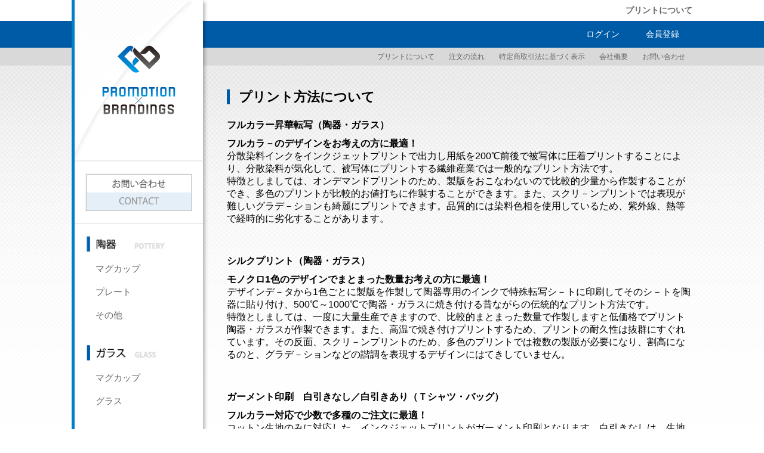

--- FILE ---
content_type: text/html; charset=UTF-8
request_url: https://pro-bra.com/about
body_size: 23429
content:
<!DOCTYPE html>
<html>
<head>
	<meta charset="utf-8">
	<title>プリントについて｜プロモーションアンドブランディングス</title>
	

	<meta name="viewport" content="width=1035,user-scalable=no,shrink-to-fit=no"/>
	
	<meta name="format-detection" content="telephone=no">
	<meta http-equiv="Pragma" content="no-cache"/>
	<meta http-equiv="cache-control" content="no-cache"/>
	<meta http-equiv="expires" content="0"/>
	<meta name="csrf-token" content="3BJx6ZmPuNcOpApNhzmnD6ssFk1QaBXo6aGTmwyt"/>
	<meta name="description" content="プロモーションアンドブランディングスでは無地のアイテムにプリントを施して、あなただけのオリジナルアイテムをご提供しております。昇華転写プリント・シルクスクリーンプリントについて疑問をお持ちの方はまずはこちらをご覧ください。"/>
	<meta name="keywords" content="プロブラ,ノベルティ,マグカップ,トート,Tシャツ,オリジナル,プリント,格安,フルカラー,シルク"/>

				
		<link href="https://maxcdn.bootstrapcdn.com/font-awesome/4.7.0/css/font-awesome.min.css" rel="stylesheet">
		<link href="https://pro-bra.com/packages/select2/select2.min.css" rel="stylesheet">
		<link href="https://pro-bra.com/packages/sweetalert/sweetalert.css" rel="stylesheet">
		<link href="https://pro-bra.com/packages/pnotify/pnotify.custom.min.css" rel="stylesheet">
		<link href="https://pro-bra.com/css/shop_style.css?v=20220906" rel="stylesheet">
	


				<style>

		</style>
	
	<style>

	</style>

</head>
<body id="method">

<div id="header">
	<div id="logo_main"><a><img src="https://pro-bra.com/img/logo_top.png" width="255" height="122" alt="プロモーションアンドブランディングス"></a></div>
	<h1>プリントについて</h1>
	<ul id="nav_01">

					<li class="line_h45"><a href="https://pro-bra.com/member/regist">会員登録</a></li>
			<li class="line_h45"><a href="https://pro-bra.com/member/login">ログイン</a></li>
			</ul>
	<ul id="nav_02">
		<li><a href="https://pro-bra.com/about">プリントについて</a></li>
		<li><a href="https://pro-bra.com/payment">注文の流れ</a></li>
		<li><a href="https://pro-bra.com/trade">特定商取引法に基づく表示</a></li>
		<li><a href="https://pro-bra.com/company">会社概要</a></li>
		<li><a href="https://pro-bra.com/inquiry">お問い合わせ</a></li>
	</ul>
</div><!-- / #header -->


<div id="area" class="cf">
	<div id="side_menu">
		<div><a href="https://pro-bra.com"><img src="https://pro-bra.com/img/logo_bottom.png" width="215" height="147" alt="プロモーションアンドブランディングスは法人・団体向け大量・少量注文のメーカー直販のオリジナルプリントアイテムを扱っています" id="logo"></a></div>

		<ul id="side_contents">
			<li><a href="https://pro-bra.com/inquiry"><img src="https://pro-bra.com/img/contact_top.png" width="216" height="63" alt="お問い合わせ"></a></li>
		</ul>

		
		
		
		
		
		
		

		<dl>
			<dt><a href="https://pro-bra.com#id=_pottery"><img src="https://pro-bra.com/img/side_pottery.png" width="215" height="26" alt="陶器"></a></dt>
			<dd><a href="https://pro-bra.com#id=_mag">マグカップ</a></dd>
			<dd><a href="https://pro-bra.com#id=_plate">プレート</a></dd>
			<dd><a href="https://pro-bra.com#id=_other">その他</a></dd>
		</dl>
		<dl>
			<dt><a href="https://pro-bra.com#id=_glass"><img src="https://pro-bra.com/img/side_glass.png" width="215" height="26" alt="ガラス"></a></dt>
			<dd><a href="https://pro-bra.com#id=_glass_mag">マグカップ</a></dd>
			<dd><a href="https://pro-bra.com#id=_glass">グラス</a></dd>
		</dl>
		<dl>
			<dt><a href="https://pro-bra.com#id=_wear"><img src="https://pro-bra.com/img/side_wear.png" width="215" height="26" alt="ウェア"></a></dt>
			<dd><a href="https://pro-bra.com#id=_t-shirt">Ｔシャツ</a></dd>
			<dd><a href="https://pro-bra.com#id=_long_sleeve">ロングスリーブ</a></dd>
			<dd><a href="https://pro-bra.com#id=_polo-shirt">ポロシャツ</a></dd>
			<dd><a href="https://pro-bra.com#id=_sweat">スウェット</a></dd>
		</dl>
		<dl>
			<dt><a href="https://pro-bra.com#id=_bag"><img src="https://pro-bra.com/img/side_bag.png" width="215" height="26" alt="バッグ"></a></dt>
			<dd><a href="https://pro-bra.com#id=_sheeting">シーチング</a></dd>
			<dd><a href="https://pro-bra.com#id=_5oz">5.0オンス</a></dd>
			<dd><a href="https://pro-bra.com#id=_8oz">8.0オンス</a></dd>
			<dd><a href="https://pro-bra.com#id=_10oz">10.0オンス</a></dd>
			<dd><a href="https://pro-bra.com#id=_12oz">12.0オンス</a></dd>
		</dl>
	</div><!-- / #side_menu .heightLine -->


	<div class="content">
		
	<div id="main_area">
		<h3 class="subtitle">プリント方法について</h3>
		<h4>フルカラー昇華転写（陶器・ガラス）</h4>
		<p><strong>フルカラ－のデザインをお考えの方に最適！</strong><br/>分散染料インクをインクジェットプリントで出力し用紙を200℃前後で被写体に圧着プリントすることにより、分散染料が気化して、被写体にプリントする繊維産業では一般的なプリント方法です。<br/>特徴としましては、オンデマンドプリントのため、製版をおこなわないので比較的少量から作製することができ、多色のプリントが比較的お値打ちに作製することができます。また、スクリ－ンプリントでは表現が難しいグラデ－ションも綺麗にプリントできます。品質的には染料色相を使用しているため、紫外線、熱等で経時的に劣化することがあります。</p>
		<h4>シルクプリント（陶器・ガラス）</h4>
		<p><strong>モノクロ1色のデザインでまとまった数量お考えの方に最適！</strong><br/>デザインデ－タから1色ごとに製版を作製して陶器専用のインクで特殊転写シ－トに印刷してそのシ－トを陶器に貼り付け、500℃～1000℃で陶器・ガラスに焼き付ける昔ながらの伝統的なプリント方法です。<br/>特徴としましては、一度に大量生産できますので、比較的まとまった数量で作製しますと低価格でプリント陶器・ガラスが作製できます。また、高温で焼き付けプリントするため、プリントの耐久性は抜群にすぐれています。その反面、スクリ－ンプリントのため、多色のプリントでは複数の製版が必要になり、割高になるのと、グラデ－ションなどの諧調を表現するデザインにはてきしていません。</p>
		<h4>ガーメント印刷　白引きなし／白引きあり（Ｔシャツ・バッグ）</h4>
		<p><strong>フルカラー対応で少数で多種のご注文に最適！</strong><br/>コットン生地のみに対応した、インクジェットプリントがガーメント印刷となります。白引きなしは、生地に直接カラーインクを塗布する方法です。白引きありは、色生地の濃い色ではインクの色が負けてしまうので一度白色でベースを作り、その上にカラーインクを塗布する方法です。<br/>デザインデータごとの版や型を作ることなく、少数のご注文でも安価に作成することが可能です。</p>
		<h4>特殊インクの対応についてのご注意</h4>
		<p>特殊インクについては、別途費用が発生するため、インフォにてお問合せ下さい。（別途見積りとして提出させて頂きます。）<br/>ガーメント印刷は、CMYK＋Wで構成されたカラー展開になるためラメ色や蛍光色はご対応できませんので、ご注意ください。<br/>※特殊インクとは通常インク以外のインクを指します。</p>
		<h3 class="subtitle">デザインテンプレート</h3>
		<p>デザインテンプレートにつきましては<a id="template_download">コチラ</a>からダウンロードしてご利用ください。</p>
	</div><!-- / #main_area .heightLine -->

	<script>
	function template_download()
	{
		swal({
			     title: "",
			     text: '<h3>デザインテンプレート集</h3><p id="size_p">必要なテンプレートを下記よりお選びいただき、無料でダウンロードすることが可能です。<br><span>※Adobe【A Illustrator】CS6　で作成されています。</span></p><p class="category" style="color: #01B050; margin-top: 10px;">■　陶器／マグカップ</p><table><tr><th>商品番号</th><th>商品名</th><th>テンプレート</th></tr><tr><td>PMP001 - TC03</td><td>厚口ソリ型マグカップ</td><td><a href="https://pro-bra.com/template_download/pottery/template_pmp001.ai">template_pmp001</a></td></tr><tr class="iro"><td>PMP002 - TC06</td><td>腰丸マグカップ</td><td><a href="https://pro-bra.com/template_download/pottery/template_pmp002.ai">template_pmp002</a></td></tr><tr><td>PMP003 - TC15</td><td>ニューボンストレートマグカップM</td><td><a href="https://pro-bra.com/template_download/pottery/template_pmp003.ai">template_pmp003</a></td></tr><tr class="iro"><td>PMP004 - TC73</td><td>ラッパスリムマグカップ</td><td><a href="https://pro-bra.com/template_download/pottery/template_pmp004.ai">template_pmp004</a></td></tr><tr><td>PMP005 - TC83</td><td>ニューボンストレートマグカップS</td><td><a href="https://pro-bra.com/template_download/pottery/template_pmp005.ai">template_pmp005</a></td></tr><tr class="iro"><td>PMP006 - TC05</td><td>ニューボンストレートマグカップL</td><td><a href="https://pro-bra.com/template_download/pottery/template_pmp006.ai">template_pmp006</a></td></tr><tr><td>PMP007 - TC08</td><td>ソリ型マグカップL</td><td><a href="https://pro-bra.com/template_download/pottery/template_pmp007.ai">template_pmp007</a></td></tr><tr class="iro"><td>PMP008 - TC16</td><td>ラッパマグカップM</td><td><a href="https://pro-bra.com/template_download/pottery/template_pmp008.ai">template_pmp008</a></td></tr><tr><td>PMP009 - TC19</td><td>ラッパマグカップL</td><td><a href="https://pro-bra.com/template_download/pottery/template_pmp009.ai">template_pmp009</a></td></tr><tr class="iro"><td>PMP011 - TC14</td><td>ハーブティマグカップ</td><td><a href="https://pro-bra.com/template_download/pottery/template_pmp011.ai">template_pmp011</a></td></tr><tr><td>PMP012 - TC-6-39</td><td>蓋つき腰丸マグカップ</td><td><a href="https://pro-bra.com/template_download/pottery/template_pmp012.ai">template_pmp012</a></td></tr><tr class="iro"><td>PMP013 - TC-20</td><td>スープカップ</td><td><a href="https://pro-bra.com/template_download/pottery/template_pmp013.ai">template_pmp013</a></td></tr><tr><td>PMS001 - MP04</td><td>乳白ストレートマグカップM</td><td><a href="https://pro-bra.com/template_download/pottery/template_pms001.ai">template_pms001</a></td></tr><tr class="iro"><td>PMS002 - MP05</td><td>乳白ストレートマグカップL</td><td><a href="https://pro-bra.com/template_download/pottery/template_pms002.ai">template_pms002</a></td></tr><tr><td>PMS003 - #918</td><td>ストレートマグカップM</td><td><a href="https://pro-bra.com/template_download/pottery/template_pms003.ai">template_pms003</a></td></tr><tr class="iro"><td>PMS004 - #911</td><td>ストレートマグカップL</td><td><a href="https://pro-bra.com/template_download/pottery/template_pms004.ai">template_pms004</a></td></tr><tr><td>PMS005 - #911RE</td><td>ツートンマグカップ・レッド</td><td rowspan="5"><a href="https://pro-bra.com/template_download/pottery/template_pms005%EF%BD%9E009.ai">template_pms005～009</a></td></tr><tr class="iro"><td>PMS006 - #911GR</td><td>ツートンマグカップ・グリーン</td></tr><tr><td>PMS007 - #911BU</td><td>ツートンマグカップ・ブルー</td></tr><tr class="iro"><td>PMS008 - #911YE</td><td>ツートンマグカップ・イエロー</td></tr><tr><td>PMS009 - #911PI</td><td>ツートンマグカップ・ピンク</td></tr><tr class="iro"><td>PMS012 - MP04BK</td><td>黒ストレートマグカップ</td><td><a href="https://pro-bra.com/template_download/pottery/template_pms012.ai">template_pms012</a></td></tr><tr><td>PMS013 - #928</td><td>ストレートマグカップSS</td><td><a href="https://pro-bra.com/template_download/pottery/template_pms013.ai">template_pms013</a></td></tr><tr class="iro"><td>PMS014 - MP03</td><td>乳白ストレートマグカップS</td><td><a href="https://pro-bra.com/template_download/pottery/template_pms014.ai">template_pms014</a></td></tr><tr><td>PMS015 - #954</td><td>ビッグマグカップ</td><td><a href="https://pro-bra.com/template_download/pottery/template_pms015.ai">template_pms015</a></td></tr></table><p class="category" style="color: #01B050">■　陶器／プレート・その他</p><table><tr><th>商品番号</th><th>商品名</th><th>テンプレート</th></tr><tr><td>POS001 - SD-17</td><td>絵皿　小</td><td><a href="https://pro-bra.com/template_download/pottery/template_pos001.ai">template_pos001</a></td></tr><tr class="iro"><td>POS002 - SD-18</td><td>絵皿　大</td><td><a href="https://pro-bra.com/template_download/pottery/template_pos002.ai">template_pos002</a></td></tr><tr><td>POS006 - MP-6</td><td>キャニスター</td><td><a href="https://pro-bra.com/template_download/pottery/template_pos006.ai">template_pos006</a></td></tr></table><p class="category" style="color: #99C56A">■　ガラス／マグカップ・グラス</p><table><tr><th>商品番号</th><th>商品名</th><th>テンプレート</th></tr><tr><td>GGG002 - TC956</td><td>ガラスマグカップ</td><td><a href="https://pro-bra.com/template_download/glass/template_ggg002.ai">template_ggg002</a></td></tr><tr class="iro"><td>GGG003 - GL03</td><td>オンザロック</td><td><a href="https://pro-bra.com/template_download/glass/template_ggg003.ai">template_ggg003</a></td></tr><tr><td>GGG004 - GL04</td><td>タンブラー</td><td><a href="https://pro-bra.com/template_download/glass/template_ggg004.ai">template_ggg004</a></td></tr><tr class="iro"><td>GGG006 - #956</td><td>フロストマグカップ</td><td><a href="https://pro-bra.com/template_download/glass/template_ggg006.ai">template_ggg006</a></td></tr></table><p class="category" style="color: #f28e1e">■　ウェア／Tシャツ</p><table><tr><th>商品番号</th><th>商品名</th><th>テンプレート</th></tr><tr><td>WT0085C</td><td rowspan="2">ヘビーウェイトTシャツ　5.6オンス</td><td rowspan="12"><a href="https://pro-bra.com/template_download/wear/template_wt.ai">template_wt</a></td></tr><tr><td>WT0085W</td></tr><tr class="iro"><td>WT0083C</td><td rowspan="2">ライトウェイトTシャツ　4.0オンス</td></tr><tr class="iro"><td>WT0083W</td></tr><tr><td>WT0148C</td><td rowspan="2">スパーヘビーTシャツ　7.4オンス</td></tr><tr><td>WT0148W</td></tr><tr class="iro"><td>WT5001C</td><td rowspan="2">ハイクオリティTシャツ　5.6オンス</td></tr><tr class="iro"><td>WT5001W</td></tr><tr><td>WT5942C</td><td rowspan="2">プレミアムTシャツ　6.2オンス</td></tr><tr><td>WT5942W</td></tr><tr class="iro"><td>WT5508C</td><td rowspan="2">ビックシルエットTシャツ　5.6オンス</td></tr><tr class="iro"><td>WT5508W</td></tr></table><p class="category" style="color: #f28e1e">■　ウェア／ロングスリーブ・ポロシャツ・スウェット</p><table><tr><th>商品番号</th><th>商品名</th><th>テンプレート</th></tr><tr><td>WL0102C</td><td rowspan="2">ヘビーウェイト長袖Tシャツ　5.6オンス</td><td rowspan="6"><a href="https://pro-bra.com/template_download/wear/template_wl.ai">template_wl</a></td></tr><tr><td>WL0102W</td></tr><tr class="iro"><td>WL5011C</td><td rowspan="2">ロングスリーブTシャツ　5.6オンス（1.6inリブ）</td></tr><tr class="iro"><td>WL5011W</td></tr><tr><td>WL5010C</td><td rowspan="2">ロングスリーブTシャツ　5.6オンス</td></tr><tr><td>WL5010W</td></tr><tr class="iro"><td>WP5543C</td><td rowspan="2">ヘヴィーウェイトコットンポロシャツ　6.0オンス</td><td rowspan="2"><a href="https://pro-bra.com/template_download/wear/template_wp.ai">template_wp</a></td></tr><tr class="iro"><td>WP5543W</td></tr><tr><td>WS0217C</td><td rowspan="2">ジップアップライトパーカー　8.4オンス</td><td rowspan="2"><a href="https://pro-bra.com/template_download/wear/template_ws.ai">template_ws</a></td></tr><tr><td>WS0217W</td></tr></table><p class="category" style="color: #007bd2">■　バッグ／シーチング</p><table><tr><th>商品番号</th><th>商品名</th><th>テンプレート</th></tr><tr><td>BO1044C</td><td rowspan="2">オーガニックコットンA4フラットバッグ</td><td rowspan="2"><a href="https://pro-bra.com/template_download/bag/template_bo1044.ai">template_bo1044</a></td></tr><tr><td>BO1044W</td></tr><tr class="iro"><td>BO1045C</td><td rowspan="2">オーガニックコットンバッグM</td><td rowspan="2"><a href="https://pro-bra.com/template_download/bag/template_bo1045.ai">template_bo1045</a></td></tr><tr class="iro"><td>BO1045W</td></tr><tr><td>BA0128C</td><td rowspan="2">A4コットンバッグ</td><td rowspan="2"><a href="https://pro-bra.com/template_download/bag/template_ba0128.ai">template_ba0128</a></td></tr><tr><td>BA0128W</td></tr><tr class="iro"><td>BC0407C</td><td rowspan="2">コットンナチュラルショルダートート</td><td rowspan="2"><a href="https://pro-bra.com/template_download/bag/template_bc0407.ai">template_bc0407</a></td></tr><tr class="iro"><td>BC0407W</td></tr></table><p class="category" style="color: #007bd2">■　バッグ／5.0オンス</p><table><tr><th>商品番号</th><th>商品名</th><th>テンプレート</th></tr><tr><td>BC1079C</td><td rowspan="2">厚手コットンサコッシュ</td><td rowspan="2"><a href="https://pro-bra.com/template_download/bag/template_bc1079.ai">template_bc1079</a></td></tr><tr><td>BC1079W</td></tr><tr class="iro"><td>BM0803C</td><td rowspan="2">厚手コットンマルシェバッグ</td><td rowspan="2"><a href="https://pro-bra.com/template_download/bag/template_bm0803.ai">template_bm0803</a></td></tr><tr class="iro"><td>BM0803W</td></tr></table><p class="category" style="color: #007bd2">■　バッグ／8.0オンス</p><table><tr><th>商品番号</th><th>商品名</th><th>テンプレート</th></tr><tr><td>BL0336C</td><td rowspan="2">ライトキャンバスバッグS</td><td rowspan="2"><a href="https://pro-bra.com/template_download/bag/template_bl0336.ai">template_bl0336</a></td></tr><tr><td>BL0336W</td></tr><tr class="iro"><td>BL0337C</td><td rowspan="2">ライトキャンバスバッグM</td><td rowspan="2"><a href="https://pro-bra.com/template_download/bag/template_bl0337.ai">template_bl0337</a></td></tr><tr class="iro"><td>BL0337W</td></tr><tr><td>BL0146C</td><td rowspan="2">ライトキャンバスバッグL</td><td rowspan="2"><a href="https://pro-bra.com/template_download/bag/template_bl0146.ai">template_bl0146</a></td></tr><tr><td>BL0146W</td></tr></table><p class="category" style="color: #007bd2">■　バッグ／10.0オンス</p><table><tr><th>商品番号</th><th>商品名</th><th>テンプレート</th></tr><tr><td>BC0955C</td><td rowspan="2">キャンバスカラーボトムトートS</td><td rowspan="2"><a href="https://pro-bra.com/template_download/bag/template_bc0955.ai">template_bc0955</a></td></tr><tr><td>BC0955W</td></tr><tr class="iro"><td>BT1018C</td><td rowspan="2">キャンバストップカラーベルトライントート</td><td rowspan="2"><a href="https://pro-bra.com/template_download/bag/template_bt1018.ai">template_bt1018</a></td></tr><tr class="iro"><td>BT1018W</td></tr></table><p class="category" style="color: #007bd2">■　バッグ／12.0オンス</p><table><tr><th>商品番号</th><th>商品名</th><th>テンプレート</th></tr><tr><td>BC0125C</td><td rowspan="2">キャンバストートS</td><td rowspan="2"><a href="https://pro-bra.com/template_download/bag/template_bc0125.ai">template_bc0125</a></td></tr><tr><td>BC0125W</td></tr><tr class="iro"><td>BC0105C</td><td rowspan="2">キャンバストートM</td><td rowspan="2"><a href="https://pro-bra.com/template_download/bag/template_bc0105.ai">template_bc0105</a></td></tr><tr class="iro"><td>BC0105W</td></tr><tr><td>BC0101C</td><td rowspan="2">キャンバストートL</td><td rowspan="2"><a href="https://pro-bra.com/template_download/bag/template_bc0101.ai">template_bc0101</a></td></tr><tr><td>BC0101W</td></tr><tr class="iro"><td>BB0178C</td><td rowspan="2">キャンバスベーカリートート</td><td rowspan="2"><a href="https://pro-bra.com/template_download/bag/template_bb0178.ai">template_bb0178</a></td></tr><tr class="iro"><td>BB0178W</td></tr><tr><td>BI0981C</td><td rowspan="2">キャンバストートインナーポケット付き</td><td rowspan="2"><a href="https://pro-bra.com/template_download/bag/template_bl0981.ai">template_bl0981</a></td></tr><tr><td>BI0981W</td></tr></table>',
			     confirmButtonText: "閉じる",
			     customClass: 'swal-template-size',
			     animation: false,
			     html: true,
			     allowOutsideClick: true
		     });
		$(".swal-template-size").animate({scrollTop: 0}, 0);
	}
</script>	</div>

</div><!-- / #area .cf -->


<div id="footer" class="cf">
	<div id="foot_area">
		<div id="foot_logo">
			<img src="https://pro-bra.com/img/logo_trendcreations.png" width="130" height="82" alt="トレンドクリエーションズ株式会社">
		    <a href="https://www.pro-bra.com/">陶器のオリジナルマグカップほか<br>販促品プロモーションアンドブランディングス</a>
		</div>
		<h2>copyright © 2016 TrendCreations Co,. Ltd. All rights reserved.</h2>
	</div>
</div>


	
	<script src="https://ajax.googleapis.com/ajax/libs/jquery/2.2.4/jquery.min.js"></script>
	
	<script src="https://pro-bra.com/js/phery.min.js"></script>
	<script src="https://pro-bra.com/js/easing.js"></script>
	<script src="https://pro-bra.com/packages/select2/select2.min.js"></script>
	<script src="https://pro-bra.com/packages/sweetalert/sweetalert.min.js"></script>
	<script src="https://pro-bra.com/packages/pnotify/pnotify.custom.min.js"></script>
	<script src="https://pro-bra.com/js/heightLine.js"></script>
	<script src="https://pro-bra.com/js/smartRollover.js"></script>
	<script src="https://pro-bra.com/js/script.js"></script>




		<script>
		$(function() {
			
			$.ajaxSetup({
				            headers: {
					            'X-CSRF-TOKEN': $('meta[name="csrf-token"]').attr('content')
				            }
			            });

			$('select').select2();
			setTimeout(function() {
				$('#side_menu').css({ 'height': $('#main_area').height(), 'min-height': $('#side_menu').height() });
			}, 300);
		});

	</script>

	<script>
		$(function () {
			
			$("#template_download").click(function () {
				template_download()
			});
		});
	</script>

<script>
	(function(i, s, o, g, r, a, m) {
		i['GoogleAnalyticsObject'] = r;
		i[r] = i[r] || function() {
			(i[r].q = i[r].q || []).push(arguments)
		}, i[r].l = 1 * new Date();
		a = s.createElement(o),
			m = s.getElementsByTagName(o)[0];
		a.async = 1;
		a.src = g;
		m.parentNode.insertBefore(a, m)
	})(window, document, 'script', 'https://www.google-analytics.com/analytics.js', 'ga');

	ga('create', 'UA-93358509-1', 'auto');
	ga('send', 'pageview');
</script>
</body>
</html>

--- FILE ---
content_type: text/css
request_url: https://pro-bra.com/css/shop_style.css?v=20220906
body_size: 41049
content:
@charset "utf-8";
/* CSS Document */

/*  reset
-------------------------------------------------------------------*/
body, div, dl, dt, dd, ul, ol, li, h1, h2, h3, h4, h5, h6, pre, form, fieldset, input, select, p, blockquote, table, tr, th, td {
	margin: 0;
	padding: 0;
	text-align: left;
	vertical-align: bottom;
}

article, aside, canvas, details, figcaption, figure, footer, header, hgroup, menu, nav, section, summary {
	display: block;
}

h1, h2, h3, h4, h5, h6 {
	font-size: 100%;
	font-weight: bold;
}

img {
	border: 0;
	vertical-align: bottom;
}

li {
	list-style: none;
}

a {
	text-decoration: none;
}

/*  body
-------------------------------------------------------------------*/
body {
	font-family: "ヒラギノ角ゴ Pro W3", "Hiragino Kaku Gothic Pro", "メイリオ", Meiryo, Osaka, "ＭＳ Ｐゴシック", "MS PGothic", sans-serif;
	background: url(../img/bg.png) top repeat-x;
}

.cf:after {
	display: block;
	clear: both;
	content: "";
}

/*  #header
-------------------------------------------------------------------*/
#header {
	border-left: rgb(0, 126, 200) solid 5px;
	margin: 0 auto;
	height: 122px;
	width: 1035px;
	overflow: hidden;
}

#logo_main {
	display: block;
	float: left;
}

#header h1 {
	margin: 0 auto;
	line-height: 35px;
	text-align: right;
	font-size: 13.5px;
	opacity: 0.6;
}

#nav_01 {
	height: 45px;
	float: right;
}

#nav_01 li {
	float: left;
	width: 100px;
	height: 45px;
	font-size: 14px;
	text-align: center;
}

#nav_01 li a {
	display: block;
	color: rgb(255, 255, 255);
}

#nav_01 li:hover {
	background-color: rgb(51, 124, 188);
}

.line_h45 {
	line-height: 45px !important;
}

.font_s8 {
	font-size: 8px;
	line-height: 18px;
	color: rgb(256, 256, 256);
}

.font_cred {
	color: rgb(255, 0, 0);
}

#nav_02 {
	height: 30px;
	float: right;
	margin-bottom: 12px;
}

#nav_02 li {
	float: left;
	line-height: 30px;
	font-size: 12px;
	text-align: center;
}

#nav_02 li a {
	display: block;
	padding: 0px 12px;
	color: rgb(102, 102, 102);
}

#nav_02 li a:hover {
	background-color: rgb(191, 191, 191);
}

/*  #side_menu
-------------------------------------------------------------------*/
#area {
	width: 1040px;
	margin: 0 auto;
}

#side_menu {
	width: 215px;
	padding-right: 40px;
	float: left;
	border-left: rgb(0, 126, 200) solid 5px;
	background: url(../img/bg_side.png) repeat-y;
}

#logo {
	display: block;
	border-bottom: 2px solid rgb(236, 236, 236);
}

#side_contents {
	display: flex;
	justify-content: center;
	border-bottom: 2px solid rgb(236, 236, 236);
}

#side_contents li {
	margin-bottom: 20px;
}

#side_menu dt {
	/*border-top: 2px solid rgb(236, 236, 236);*/
	padding-top: 20px;
	margin-bottom: 20px;
}

#side_menu dd {
	margin-bottom: 20px;
	font-size: 15px;
	color: rgb(102, 102, 102);
	padding-left: 35px;
}

/*  #footer
-------------------------------------------------------------------*/
#footer {
	background: url(../img/bg_footer.png) repeat-x;
}

#foot_area {
	width: 1040px;
	margin: 0 auto;
	height: 250px;
}

#foot_area h2 {
	font-size: 12px;
	color: #B2B2B2;
	text-align: center;
	padding-top: 35px;
}

#foot_logo {
	padding-top: 45px;
	display: flex;
	justify-content: center;
	align-items: flex-end;
}

#foot_logo a {
	font-size: 15px;
	color: #B2B2B2;
	text-decoration: none;
	padding: 0 0 9px 25px;
	line-height: 1.25;
}

#foot_area h2 img {
	/*display: block;*/
	/*margin-bottom: -7px;*/
	/*padding-left: 100px;*/
}

/*  #main_area
-------------------------------------------------------------------*/
#main_area {
	width: 780px;
	margin: 0 auto;
	float: right;
	overflow: hidden;

}

/*  #main_area 商品一覧
-------------------------------------------------------------------*/
#main_area h2 {
	margin-top: 28px;
	margin-bottom: 30px;
}

#cap-0 {
	width: 780px;
	line-height: 22px;
	font-size: 13px;
	margin-bottom: 25px;
}

.subtitle {
	line-height: 25px;
	padding-left: 15px;
	font-size: 22px;
	font-weight: 900;
	margin-bottom: 25px;
	clear: both;
}

#main_area dl {
	/*width: 230px;*/
	/*margin: 15px 15px 40px;*/
	/*float: left;*/
}

.name {
	font-size: 17px;
	font-weight: 700;
	color: #FFF;
	text-align: center;
	line-height: 40px;
	vertical-align: middle;
}

.print {
	font-size: 14px;
	text-align: center;
	line-height: 26px;
	vertical-align: middle;
}

.thumbnail {
	height: 180px;
}

.comment {
	font-size: 13px;
	font-weight: 300;
	height: 28px;
	line-height: 14px;
	overflow: hidden;
	vertical-align: middle;
}

.price {
	text-align: right;
	font-size: 32px;
	line-height: 40px;
	vertical-align: middle;
}

/*  #main_area 商品詳細
-------------------------------------------------------------------*/
#detail {
	width: 740px;
	padding: 20px;
	/*height: 330px;*/
	/*overflow: hidden;*/
	margin-bottom: 30px;
}

#detail_img {
	width: 355px;
	height: 330px;
	float: left;
	margin-right: 30px;
}

#detail_right {
	float: right;
	width: 355px;
	/*height: 330px;*/
}

#detail_title {
	width: 355px;
	height: 40px;
	margin-bottom: 10px;
	color: #FFF;
	line-height: 40px;
	text-align: center;
	vertical-align: middle;
	font-weight: 500;
}

#detail_right table {
	width: 355px;
	border-collapse: collapse;
}

#detail_right tr {
	border-top: rgb(161, 161, 161) solid 1px;
}

#detail_right th {
	width: 100px;
	background-color: rgb(230, 230, 230);
	font-size: 15px;
	font-weight: 600;
	text-align: center;
	vertical-align: middle;
}

#detail_right td {
	width: 215px;
	padding-left: 40px;
	background-color: #FFF;
}

#size {
	border-bottom: rgb(161, 161, 161) solid 1px;
}

#deliveryday td {
	width: 190px !important;
	padding: 20px 25px 20px 40px !important;
	font-size: 20px;
	line-height: 20px;
}

#deliveryday td span {
	font-size: 9px !important;
	line-height: 15px !important;
}

#listprice td {
	line-height: 45px;
	font-size: 22px;
	font-weight: 700;
}

#partnumber td, #material td, #size td {
	line-height: 35px;
	font-size: 15px;
}

#detail_right p {
	width: 355px;
	line-height: 14px;
	font-size: 12px;
	vertical-align: middle;
	text-align: right;
}

#detail_right p a {
	text-decoration: underline;
}

/*  #main_area 色見本
-------------------------------------------------------------------*/
.title_order01 {
	width: 400px;
	height: 40px;
	font-size: 16px;
	color: #FFF;
	line-height: 40px;
	text-align: center;
	vertical-align: middle;
	margin-bottom: 20px;
}

.title_order02 {
	width: 360px;
	height: 40px;
	font-size: 16px;
	color: #FFF;
	line-height: 40px;
	text-align: center;
	vertical-align: middle;
	margin-bottom: 20px;
	margin-left: 5px;
}

.title_order05 {
	width: 780px;
	height: 40px;
	font-size: 16px;
	color: #FFF;
	line-height: 40px;
	text-align: center;
	vertical-align: middle;
	margin-bottom: 20px;
}

#color_area {
	width: 780px;
	overflow: hidden;
}

#item_color {
	width: 405px;
	float: left;
	margin-right: 10px;
}

#item_color_sample {
	width: 405px;
}

#item_color_sample li {
	float: left;
	width: 70px;
	height: 34px;
	border: solid 1px rgb(161, 161, 161);
	padding: 2px;
	margin-right: 5px;
	margin-bottom: 5px;
	font-size: 8px;
}

#ink_color {
	width: 365px;
	float: right;
}

#ink_color_sample {
	width: 365px;
}

#ink_color_sample li {
	float: left;
	width: 62px;
	height: 34px;
	border: solid 1px rgb(161, 161, 161);
	padding: 2px;
	margin-left: 5px;
	margin-bottom: 5px;
	font-size: 8px;
}

.cap-1 {
	text-align: right;
	font-size: 11px;
	margin-bottom: 20px;
}

.printing_range {
	position: absolute;
	font-size: 11px;
	font-weight: bold;
	color: #00F0DC;
	letter-spacing: -0.1em
}

/*  #main_area 注文エリア
-------------------------------------------------------------------*/
#order_area {
	width: 780px;
	overflow: hidden;
	border-bottom: solid 1px rgb(161, 161, 161);
}

#order_left {
	float: left;
	width: 400px;
	margin-right: 20px;
	overflow: hidden;
}

/*#size_color_amount {*/
/*width: 400px;*/
/*line-height: 22px;*/
/*border-collapse: collapse;*/
/*margin-bottom: 15px;*/
/*text-align: right;*/
/*}*/

/*#size_color_amount th {*/
/*font-size: 15px;*/
/*font-weight: 400;*/
/*vertical-align: middle;*/
/*}*/

/*#size_color_amount select {*/
/*margin: 0 5px;*/
/*font-size: 13px;*/
/*}*/

/*#sca_01 {*/
/*width: 47px;*/
/*}*/

/*#sca_02 {*/
/*width: 16px;*/
/*}*/

/*#size_select select {*/
/*width: 50px;*/
/*height: 22px;*/
/*}*/

/*#color_select select {*/
/*width: 178px;*/
/*height: 22px;*/
/*}*/

/*#order_amount {*/
/*width: 89px;*/
/*}*/

/*#input_amount {*/
/*width: 50px;*/
/*height: 18px;*/
/*padding: 0 3px;*/
/*}*/

.stock {
	text-align: right;
	display: none;
}

button {
	background: none;
	border: none;
	margin: 0;
	padding: 0;
}

#incre_decre {
	overflow: hidden;
	width: 400px;
	margin: 15px 0;
}

#incre_decre li {
	float: left;
}

#incre_decre li:first-child {
	margin-right: 10px;
}

#total {
	width: 400px;
	height: 40px;
	line-height: 40px;
	border-collapse: collapse;
	margin-bottom: 30px;
}

#total tr {
	border-bottom: 1px solid rgb(161, 161, 161);
	border-top: 1px solid rgb(161, 161, 161);
}

#total th {
	width: 100px;
	background-color: rgb(230, 230, 230);
	font-size: 18px;
	font-weight: 500;
	text-align: center;
	vertical-align: middle;
}

#total td {
	width: 300px;
	line-height: 40px;
	text-align: center;
	vertical-align: middle;
	font-size: 27px;
	font-weight: 600;
}

#order_option {
	width: 400px;
	border-collapse: collapse;
	font-size: 16px;
	line-height: 30px;
	vertical-align: middle;
	margin-bottom: 30px;
}

#order_option td {
	text-align: left;
}

#order_option .option_name {
	width: 200px;
}

#order_option .option_price {
	width: 130px;
	text-align: right !important;
}

#order_option input {
	vertical-align: middle;
	margin-right: 5px;
}

#order_option select {
	vertical-align: middle;
	width: 180px;
	padding: 0 10px;
	height: 22px;
}

#order_right {
	float: right;
	width: 360px;
}

#print_cap {
	width: 360px;
	font-size: 16px;
	line-height: 22px;
	color: rgb(232, 28, 36);
	margin-bottom: 5px;
}

#print_cap span {
	color: #000;
	font-size: 11px;
}

#print_ink {
	width: 360px;
	border-collapse: collapse;
	margin: 10px 0 50px;
}

#print_ink th {
	width: 140px;
	line-height: 35px;
	vertical-align: middle;
	font-size: 16px;
	font-weight: 400;
}

#print_ink td {
	text-align: right;
	vertical-align: middle;
}

#print_ink td select {
	width: 200px;
	height: 22px;
	padding: 0 10px;
	vertical-align: middle;
}

#estimate_area {
	width: 780px;
	overflow: hidden;
	margin-bottom: 30px;
}

#estimate_left {
	float: left;
	margin-right: 20px;
}

#estimate_right {
	float: right;
}

#estimate_area table {
	width: 380px;
	border-bottom: solid 2px rgb(161, 161, 161);
	border-top: solid 2px rgb(161, 161, 161);
	border-collapse: collapse;
	vertical-align: middle;
}

#estimate_area tr {
	border-bottom: solid 1px rgb(161, 161, 161);
}

#estimate_area th:not(#discount_th) {
	width: 150px;
	height: 40px;
	line-height: 40px;
	font-size: 16px;
	font-weight: 400;
	text-align: center;
	background-color: rgb(230, 230, 230);
}

#estimate_area td {
	width: 230px;
	line-height: 40px;
	font-size: 16px;
	text-align: right;
}

/*#estimate_last {*/
/*height: 122px !important;*/
/*line-height: 20px !important;*/
/*vertical-align: middle;*/
/*}*/

#estimate_area table span {
	font-size: 9px;
}

/*#total_estimate {*/
/*font-size: 37px !important;*/
/*line-height: 120px;*/
/*vertical-align: middle;*/
/*}*/

#shopping_btn {
	width: 780px;
	overflow: hidden;
	margin-bottom: 70px;
}

#shopping_btn li {
	display: inline-block;
	vertical-align: top;
}

/*#shopping_btn li {*/
/*float: left;*/
/*}*/

#shopping_btn li:first-child {
	margin-right: 20px;
}

#shopping_btn li:last-child {
	margin-left: 20px;
}

/*  #index
-------------------------------------------------------------------*/
#main_img {
	display: block;
	margin: 28px 0 40px;
}

#main_list {
	/*overflow: hidden;*/
	position: relative;
	height: 303px;
	width: 780px;
}

#list_1 {
	position: absolute;
	top: 0;
	left: 0;
}

#list_2 {
	position: absolute;
	top: 0;
	left: 195px;
}

#list_3 {
	position: absolute;
	top: 0;
	left: 390px;
}

#list_4 {
	position: absolute;
	top: 0;
	left: 585px;
}

/*  #pottery
-------------------------------------------------------------------*/
#pottery .subtitle {
	border-left: rgb(0, 141, 69) solid 5px;
	　 /*#008d45*/

}

/*#pottery .name {*/
/*	background: url(../img/bg_pottery_item.png) no-repeat;*/
/*}*/

/*#pottery .print {*/
/*	background: url(../img/bg_pottery_print.png) no-repeat;*/
/*}*/

/*  #glass
-------------------------------------------------------------------*/
#glass .subtitle {
	border-left: rgb(57, 176, 74) solid 5px; /*#39b04a*/
}

/*#glass .name {*/
/*	background: url(../img/bg_glass_item.png) no-repeat;*/
/*}*/

/*#glass .print {*/
/*	background: url(../img/bg_glass_print.png) no-repeat;*/
/*}*/

/*  #wear
-------------------------------------------------------------------*/
#wear .subtitle {
	border-left: rgb(242, 142, 30) solid 5px; /*#f28e1e*/
}

/*#wear .name {*/
/*	background: url(../img/bg_wear_item.png) no-repeat;*/
/*}*/

/*#wear .print {*/
/*	background: url(../img/bg_wear_print.png) no-repeat;*/
/*}*/

/*  #bag
-------------------------------------------------------------------*/
#bag .subtitle {
	border-left: rgb(0, 123, 210) solid 5px; /*#007bd2*/
}

/*#bag .name {*/
/*	background: url(../img/bg_bag_item.png) no-repeat;*/
/*}*/

/*#bag .print {*/
/*	background: url(../img/bg_bag_print.png) no-repeat;*/
/*}*/

/*  #pricechoice
-------------------------------------------------------------------*/
#pricechoice .subtitle {
	border-left: rgb(0, 91, 166) solid 5px;
}

#pricechoice .name {
	background: url(../img/bg_pricechoice_item.png) no-repeat;
}

#pricechoice .print {
	background: url(../img/bg_pricechoice_print.png) no-repeat;
}

/*  #item_wear
-------------------------------------------------------------------*/
#item_wear .subtitle {
	border-left: rgb(242, 142, 30) solid 5px;
}

#item_wear #detail {
	background-color: #F9BD62;
	border-radius: 10px;
}

#item_wear #detail_title {
	background: url(../img/bg_item_wear_02.png) no-repeat;
}

#item_wear .title_order01 {
	background: url(../img/bg_item_wear_03.png) no-repeat;
}

#item_wear .title_order02 {
	background: url(../img/bg_item_wear_04.png) no-repeat;
}

/*  #item_tote
-------------------------------------------------------------------*/
#item_tote .subtitle {
	border-left: rgb(0, 123, 210) solid 5px;
}

#item_tote #detail {
	background-color: #33AFE9;
	border-radius: 10px;
}

#item_tote #detail_title {
	background: url(../img/bg_item_bag_02.png) no-repeat;
}

#item_tote .title_order01 {
	background: url(../img/bg_item_bag_03.png) no-repeat;
}

#item_tote .title_order02 {
	background: url(../img/bg_item_bag_04.png) no-repeat;
}

/*#item_tote #sca_01 {*/
/*display: none;*/
/*}*/

/*#item_tote #size_select {*/
/*display: none;*/
/*}*/

/*  #item_pottery
-------------------------------------------------------------------*/
#item_pottery .subtitle {
	border-left: rgb(97, 196, 110) solid 5px;
}

#item_pottery #detail {
	background-color: #62C46E;
	border-radius: 10px;
}

#item_pottery #detail_title {
	background: url(../img/bg_item_pottery_02.png) no-repeat;
}

#item_pottery .title_order01 {
	background: url(../img/bg_item_pottery_03.png) no-repeat;
}

#item_pottery .title_order02 {
	background: url(../img/bg_item_pottery_04.png) no-repeat;
}

#item_pottery .title_order05 {
	background: url(../img/bg_item_pottery_05.png) no-repeat;
}

/*#item_pottery #sca_01 {*/
/*display: none;*/
/*}*/

/*#item_pottery #size_select {*/
/*display: none;*/
/*}*/

/*#item_pottery #sca_02 {*/
/*display: none;*/
/*}*/

#item_pottery #color_select {
	display: none;
}

#item_pottery #incre_decre {
	display: none;
}

#item_pottery #item_color {
	display: none;
}

#item_pottery #ink_color {
	width: 780px;
	float: none;
}

#item_pottery #ink_color_sample {
	width: 780px;
}

#item_pottery #ink_color_sample li {
	width: 73px;
}

/*  #item_glass
-------------------------------------------------------------------*/
#item_glass .subtitle {
	border-left: rgb(57, 176, 74) solid 5px;
}

#item_glass #detail {
	background-color: #99C56A;
	border-radius: 10px;
}

#item_glass #detail_title {
	background: url(../img/bg_item_glass_02.png) no-repeat;
}

#item_glass .title_order01 {
	background: url(../img/bg_item_glass_03.png) no-repeat;
}

#item_glass .title_order02 {
	background: url(../img/bg_item_glass_04.png) no-repeat;
}

#item_glass .title_order05 {
	background: url(../img/bg_item_glass_05.png) no-repeat;
}

/*#item_glass #sca_01 {*/
/*display: none;*/
/*}*/

/*#item_glass #size_select {*/
/*display: none;*/
/*}*/

/*#item_glass #sca_02 {*/
/*display: none;*/
/*}*/

#item_glass #color_select {
	display: none;
}

#item_glass #incre_decre {
	display: none;
}

#item_glass #item_color {
	display: none;
}

#item_glass #ink_color {
	width: 780px;
	float: none;
}

#item_glass #ink_color_sample {
	width: 780px;
}

#item_glass #ink_color_sample li {
	width: 73px;
}

/*  #login
-------------------------------------------------------------------*/
#login_area {
	width: 451px;
	height: 265px;
	margin-left: 133px;
	margin-top: 143px;
	padding: 51px 74px 33px;
	border: solid 1px rgb(161, 161, 161);
	background-color: #FFF;
}

#login_area dl {
	margin: 0;
	padding: 0;
	margin-bottom: 19px;
}

#login_area dt {
	font-size: 15px;
	line-height: 21px;
	vertical-align: middle;
}

#login_area input {
	width: 429px;
	line-height: 49px;
	padding-left: 20px;
	margin: 0;
	vertical-align: middle;
	font-size: 20px;
	border: solid 1px rgb(161, 161, 161);
}

#login_area dd {
	height: 51px;
	margin-bottom: 26px;
}

#login_area ul {
	overflow: hidden;
	width: 451px;
	height: 50px;
}

#login_area li {
	float: left;
}

#login_area li:first-child {
	margin-right: 51px;
}

#login #main_area p {
	padding-left: 208px;
	font-size: 15px;
	line-height: 39px;
	vertical-align: middle;
}

/*  #mypage
-------------------------------------------------------------------*/
#mypage .subtitle {
	border-left: rgb(0, 91, 166) solid 5px;
	margin-top: 28px;
}

#mypage #main_area table {
	width: 780px;
	border-collapse: collapse;
	margin-bottom: 30px;
	margin-top: 15px;
}

#mypage #main_area tr {
	border-top: solid 1px rgb(161, 161, 161);
}

#mypage #main_area tr:last-child {
	border-bottom: solid 1px rgb(161, 161, 161);
}

#mypage #main_area th {
	width: 190px;
	height: 50px;
	font-size: 15px;
	text-align: center;
	vertical-align: middle;
	font-weight: 500;
	line-height: 15px;
	background-color: rgb(230, 230, 230)
}

#mypage #main_area th span {
	font-size: 8px !important;
}

.c_red {
	color: #F00;
}

#mypage #main_area td {
	height: 50px;
	vertical-align: middle;
	font-size: 15px;
	background-color: #FFF;
}

#mypage #main_area ul {
	overflow: hidden;
}

#mypage #main_area li {
	float: left;
}

#mypage #main_area li:first-child {
	margin-right: 50px;
}

#mypage #main_area input {
	vertical-align: middle;
	line-height: 30px;
	font-size: 15px;
	border: solid 1px rgb(230, 230, 230);
	margin: 0 20px;
	/*background-color: rgb(230,239,247);*/
}

#mypage #main_area .length1 {
	width: 550px;
	padding: 0 5px;
}

#mypage #main_area .length2 {
	width: 160px;
	text-align: center;
}

.postnumber {
	padding: 0 10px;
	border-radius: 5px;
	font-weight: 600;
	background-color: rgb(230, 230, 230);
}

.postnumber:hover {
	background-color: #F30;
	color: #FFF;
}

.mypage_cap {
	margin-top: -20px;
}

.btn_repeat {
	display: block;
	padding: 0 10px;
	border: solid 1px #666 !important;
	border-radius: 5px;
}

#reset_submit {
	overflow: hidden;
	margin: 0 auto 50px;
	width: 450px;
}

#reset_submit li {
	float: left !important;
}

#reset_submit li:first-child {
	margin-right: 50px;
}

#reset_submit input {
	margin: 0 !important;
	padding: 0 !important;
	border: none !important;
}

#mypage_reset {
	width: 200px;
	height: 50px;
	margin: 0;
	padding: 0;
	border: 0;
	background-color: transparent;
	background: url(../img/btn_mypage_reset.png) top left no-repeat;
}

#mypage_submit {
	width: 200px;
	height: 50px;
	margin: 0;
	padding: 0;
	border: 0;
	background-color: transparent;
	background: url(../img/btn_mypage_submit.png) top left no-repeat !important;
}

/*  #cart
-------------------------------------------------------------------*/
#cart .cart_area {
	overflow: hidden;
	widows: 780px;
}

#cart .cart_area .cart_left {
	float: left;
	width: 370px;
	margin-right: 40px;
}

#cart .cart_area .cart_right {
	float: right;
	width: 370px;
}

#cart .cart_title {
	width: 366px;
	line-height: 36px;
	border: solid 2px rgb(172, 199, 223);
	border-radius: 5px;
	font-size: 18px;
	font-weight: 500;
	vertical-align: middle;
	text-align: center;
	margin-top: 28px;
	margin-bottom: 20px;
}

#cart .cart_area table {
	width: 370px;
	border-collapse: collapse;
	margin-bottom: 15px;
}

#cart .cart_area tr {
	border-top: solid 1px rgb(161, 161, 161);
}

#cart .cart_area tr:last-child {
	border-bottom: solid 1px rgb(161, 161, 161);
}

#cart .cart_area .cart_item th {
	background-color: rgb(230, 230, 230);
	text-align: center;
	font-size: 15px;
	font-weight: 500;
	line-height: 40px;
	vertical-align: middle;
}

#cart .cart_area .cart_item td {
	padding-left: 20px;
	line-height: 40px;
	font-size: 15px;
	vertical-align: middle;
}

#cart .cart_area .cart_item input {
	line-height: 25px;
	vertical-align: middle;
}

#cart .cart_area .cart_table th {
	width: 150px;
	background-color: rgb(230, 230, 230);
	text-align: center;
	font-size: 15px;
	font-weight: 500;
	line-height: 40px;
	vertical-align: middle;
}

#cart .cart_area .cart_table td {
	vertical-align: middle;
	line-height: 40px;
}

#cart .cart_area .cart_table input {
	border: none;
	margin: 0;
	padding: 0 10px;
	line-height: 25px;
	font-size: 15px;
	vertical-align: middle;
	background-color: transparent;
	border: solid 1px rgb(161, 161, 161);
}

#cart .cart_area .cart_table .length1 {
	width: 160px;
	margin-left: 10px;
}

#cart .cart_area .cart_table .length2 {
	width: 40px;
	padding: 0 5px;
	margin-left: 5px;
}

#cart .cart_area .cart_table .postnumber {
	width: 70px;
	padding: 0 5px;
	background-color: rgb(230, 230, 230);
	font-size: 8px;
	text-align: center;
	margin-left: 5px;
}

#cart .cart_area .cart_table .cart_price {
	text-align: right;
}

#cart #pay_way {
	width: 370px;
	height: 40px;
	padding: 0 10px;
	text-align: center;
	vertical-align: middle;
	font-size: 15px;
}

#cart #cart_btn {
	margin-top: 40px;
	margin-bottom: 50px;
}

#cart #cart_btn li {
	margin-bottom: 20px;
}

#cart #cart_reset {
	border: none;
	padding: 0;
	margin: 0;
	width: 370px;
	height: 50px;
	background: url(../img/btn_cart_reset.png) left top no-repeat;
}

#cart #cart_go {
	border: none;
	padding: 0;
	margin: 0;
	width: 370px;
	height: 50px;
	background: url(../img/btn_cart_go.png) left top no-repeat;
}

/*  #contact
-------------------------------------------------------------------*/
#contact .subtitle {
	border-left: rgb(0, 91, 166) solid 5px;
	margin-top: 28px;
}

#contact #main_area table {
	width: 780px;
	border-collapse: collapse;
	margin-bottom: 30px;
	margin-top: 15px;
}

#contact #main_area tr {
	border-top: solid 1px rgb(161, 161, 161);
}

#contact #main_area tr:last-child {
	border-bottom: solid 1px rgb(161, 161, 161);
}

#contact #main_area th {
	width: 190px;
	height: 50px;
	font-size: 15px;
	text-align: center;
	vertical-align: middle;
	font-weight: 500;
	line-height: 15px;
	background-color: rgb(230, 230, 230)
}

#contact #main_area th span {
	font-size: 8px !important;
}

#contact #main_area td {
	height: 50px;
	vertical-align: middle;
	font-size: 15px;
	background-color: #FFF;
}

#contact #main_area ul {
	overflow: hidden;
}

#contact #main_area li {
	float: left;
}

#contact #main_area li:first-child {
	margin-right: 50px;
}

#contact #main_area input {
	width: 540px;
	vertical-align: middle;
	line-height: 30px;
	font-size: 15px;
	border: solid 1px rgb(230, 230, 230);
	margin: 0 20px;
	padding: 0 5px;
}

#contact #main_area #contact_contain {
	height: 190px;
}

#contact #main_area textarea {
	width: 540px;
	vertical-align: middle;
	line-height: 30px;
	height: 150px;
	font-size: 15px;
	border: solid 1px rgb(230, 230, 230);
	margin: 0 20px;
	padding: 0 5px;
}

#contact_reset {
	width: 200px !important;
	height: 50px;
	margin: 0;
	padding: 0;
	border: 0;
	background-color: transparent;
	background: url(../img/btn_mypage_reset.png) top left no-repeat;
}

#contact_submit {
	width: 200px !important;
	height: 50px;
	margin: 0;
	padding: 0;
	border: 0;
	background-color: transparent;
	background: url(../img/btn_mypage_submit.png) top left no-repeat;
}

#contact select {
	vertical-align: middle;
	line-height: 30px;
	font-size: 15px;
	border: solid 1px rgb(230, 230, 230);
	margin: 0 20px;
	padding: 0 5px;
}

/*  #payment
-------------------------------------------------------------------*/
#payment .subtitle {
	border-left: rgb(0, 91, 166) solid 5px;
	margin-top: 28px;
}

#payment #main_area h4 {
	margin-bottom: 10px;
}

#payment #main_area p {
	margin-bottom: 50px;
}

#payment #main_area ul {
	margin-bottom: 50px;
	margin-top: -20px;
}

#payment #main_area li {
	font-size: 12px;
	padding-left: 15px;
	margin: 5px 0;
	list-style: decimal;
	list-style-position: inside;
}

/*  #method
-------------------------------------------------------------------*/
#method .subtitle {
	border-left: rgb(0, 91, 166) solid 5px;
	margin-top: 28px;
}

#method #main_area h4 {
	margin-bottom: 10px;
}

#method #main_area p {
	margin-bottom: 50px;
}

/*  #term
-------------------------------------------------------------------*/
#term .subtitle {
	border-left: rgb(0, 91, 166) solid 5px;
	margin-top: 28px;
}

#term #main_area p {
	margin-bottom: 50px;
}

#term #main_area table {
	width: 780px;
	margin-bottom: 70px;
	border-collapse: collapse;
}

#term #main_area tr {
	border-top: solid 1px rgb(161, 161, 161);
}

#term #main_area tr:last-child {
	border-bottom: solid 1px rgb(161, 161, 161);
}

#term #main_area th {
	width: 200px;
	padding-left: 30px;
	line-height: 36px;
	vertical-align: middle;
	background-color: rgb(230, 230, 230);
}

#term #main_area td {
	padding: 5px 20px 5px 30px;
	line-height: 20px;
	vertical-align: middle;
	font-size: 14px;
	background-color: #FFF;
}

/*  #company
-------------------------------------------------------------------*/
#company .subtitle {
	border-left: rgb(0, 91, 166) solid 5px;
	margin-top: 28px;
}

#company #main_area table {
	width: 780px;
	margin-bottom: 70px;
	border-collapse: collapse;
}

#company #main_area tr {
	border-top: solid 1px rgb(161, 161, 161);
}

#company #main_area tr:last-child {
	border-bottom: solid 1px rgb(161, 161, 161);
}

#company #main_area th {
	width: 150px;
	line-height: 36px;
	text-align: center;
	vertical-align: middle;
	background-color: rgb(230, 230, 230);
}

#company #main_area td {
	padding: 5px 20px 5px 30px;
	line-height: 20px;
	vertical-align: middle;
	font-size: 14px;
	background-color: #FFF;
}

#company #main_area iframe {
	margin-bottom: 70px;
}

/*-----------------------------------------------------------------*/
/*-----------------------------------------------------------------*/
/*  Overwrite  /*--------------------------------------------------*/
/*-----------------------------------------------------------------*/
/*-----------------------------------------------------------------*/
#login_area input {
	height: 51px;
}

#nav_01 {
	width: 300px;
}

#nav_01 li {
	float: right;
}

#side_contents {
	margin-top: 20px;
}

#side_menu dd a {
	color: rgb(102, 102, 102);
}

.thumbnail {
	margin: 10px 0;
}

#main_list {
	margin: 0 0 25px;
}

#main_list + p {
	padding: 0 2px;
	margin: 50px 0 100px;
}

#main_area dl {
	width: 385px;
	float: left;
	position: relative;
}

/*  #pottery
-------------------------------------------------------------------*/
#pottery dl {
	background: url(../img/pottery_rabel.png);
}

/*  #glass
-------------------------------------------------------------------*/
#glass dl {
	background: url(../img/glass_rabel.png);
}

/*  #wear
-------------------------------------------------------------------*/
#wear dl {
	background: url(../img/wear_rabel.png);
}

/*  #bag
-------------------------------------------------------------------*/
#bag dl {
	background: url(../img/bag_rabel.png);
}

#pottery dl, #glass dl, #wear dl, #bag dl {
	background-size: 228px auto;
	background-repeat: no-repeat;
	min-height: 400px;
}

#pottery .odd, #glass .odd, #wear .odd, #bag .odd {
	margin-right: 10px;
}

.name {
	display: flex;
	justify-content: center;
	align-items: center;
	font-size: 13px;
	line-height: 1.2;
	position: absolute;
	top: 0px;
	left: 0px;
	width: 228px;
	height: 40px;
}

.print {
	display: flex;
	justify-content: center;
	align-items: center;
	position: absolute;
	top: 42px;
	left: 0px;
	width: 228px;
	height: 21px;
}

.thumbnail {
	position: absolute;
	top: 72px;
	left: 0px;
	width: 228px;
	height: 178px;
}

.pricing_table_title {
	position: absolute;
	top: 0px;
	left: 235px;
	font-size: 12px;
	padding-left: 0.4em;
}

#pottery .pricing_table_title {
	border-left: rgb(0, 141, 69) solid 5px;
}

#glass .pricing_table_title {
	border-left: rgb(57, 176, 74) solid 5px;
}

#were .pricing_table_title {
	border-left: rgb(242, 142, 30) solid 5px;
}

#tote-bag .pricing_table_title {
	border-left: rgb(0, 123, 210) solid 5px;
}

.pricing_table {
	position: absolute;
	top: 22px;
	left: 235px;
	width: 150px;
	height: 296px;
}

.comment {
	line-height: 1.4;
	margin: 267px 0 40px 0;
	width: 221px;
	height: auto;
	padding: 4px;
	background-color: #E4E4E4;
	border-radius: 6px;
}

.detail {
	position: absolute;
	top: 322px;
	left: 235px;
	width: 150px;
	height: 41px;
}

.detail {
	position: absolute;
	top: 322px;
	left: 235px;
	width: 150px;
	height: 41px;
}

#item_color {
	width: 780px;
	float: left;
	margin-right: 10px;
}

#item_color_sample {
	width: 780px;
}

.title_order03 {
	width: 780px;
	height: 40px;
	font-size: 16px;
	color: #FFF;
	line-height: 40px;
	text-align: center;
	vertical-align: middle;
	margin-bottom: 20px;
}

#item_wear .title_order03 {
	background-image: url(../img/bg_item_wear_05.png);
}

#item_tote .title_order03 {
	background-image: url(../img/bg_item_bag_05.png);
}

#item_color_sample li p {
	color: white;
}

.size_color_amount, .color_amount {
	width: 400px;
	line-height: 22px;
	border-collapse: collapse;
	margin-bottom: 15px;
	text-align: right;
}

.size_color_amount th, .color_amount th {
	font-size: 15px;
	font-weight: 400;
	vertical-align: middle;
}

.size_color_amount select, .color_amount select {
	margin: 0 5px;
	font-size: 13px;
}

#size_color_amount {
	margin: 20px 0 12px;
}

#input_amount {
	width: 62px;
	margin: 0 0 3px 0;
}

.sca_01 {
	width: 47px;
}

.sca_02 {
	width: 16px;
}

.size_select select {
	width: 55px !important;
	height: 22px;
}

.size_select .select2 {
	width: 55px !important;
	margin: 0 3.5px 0 0;
}

.color_select select {
	width: 178px;
	height: 22px;
}

#order_option select:not(#option_seal_select) {
	vertical-align: middle;
	width: 180px;
	padding: 0 10px;
	height: 22px;
}

#option_seal_select {
	width: 70px !important;
}

.order_amount {
	width: 89px;
}

.order_amount span, #size_color_amount span {
	display: inline-block;
	margin: 0 0 3px 2px
}

.input_amount {
	width: 50px;
	height: 26px;
	padding: 0 6px;
	font-size: 13px;
	border: solid 1px rgb(230, 230, 230);
	border-radius: 4px;
}

#print_ink {
	width: 400px;
}

#print_ink_area {
	width: 400px;
	height: 90px;
	margin: 10px 0 0;
}

#template {
	width: 360px;
	margin: 0 auto 30px;
	cursor: pointer;
}

#template_download {
	color: #00F !important;
	cursor: pointer;
}

#shopping_btn li:first-child {
	float: left;
}

#shopping_btn li:last-child {
	float: right;
}

#deliveryday td {
	height: 56px;
	padding: 11px 12px 5px 40px !important;
}

#deliveryday td span {
	display: block;
	padding: 6px 0 0;
	line-height: 1.5 !important;
}

#listprice td {
	line-height: 36px;
	padding: 4px 0 0 40px;
}

#listprice_special td {
	line-height: 36px;
	font-size: 22px;
	font-weight: 700;
	padding: 4px 0 0 40px;
}

#size p {
	display: inline;
	font-size: 9px;
}

#tr_option_repeat, #last_order_number_name, #last_order_number {
	display: none;
}

.estimate_last {
	height: 46px !important;
	line-height: 17px !important;
	vertical-align: top;
	padding: 15px 0 0;
}

.price_total {
	font-size: 37px !important;
	line-height: 120px;
	vertical-align: middle;
}

/*  #bag-bag
-------------------------------------------------------------------*/
#tote-bag .subtitle {
	border-left: rgb(0, 123, 210) solid 5px;
}

#tote-bag .name {
	background: url(../img/bg_bag_item.png) no-repeat;
}

#tote-bag .print {
	background: url(../img/bg_bag_print.png) no-repeat;
}

/*-----------------------------------------------------------------*/

#item_tote .sca_01 {
	display: none;
}

#item_tote .size_select {
	display: none;
}

#item_pottery .sca_01 {
	display: none;
}

#item_pottery .size_select {
	display: none;
}

#item_pottery .sca_02 {
	display: none;
}

#item_pottery .sca_01 {
	display: none;
}

#item_pottery .size_select {
	display: none;
}

#item_pottery .sca_02 {
	display: none;
}

#item_glass .sca_01 {
	display: none;
}

#item_glass .size_select {
	display: none;
}

#item_glass .sca_02 {
	display: none;
}

#mypage input, #contact input {
	height: 32px;
}

#mypage #main_area .length1 {
	text-align: left;
	padding: 0 10px;
}

#mypage #main_area .length15 {
	width: 346px;
	padding: 0 10px;
}

#mypage #main_area .length2 {
	width: 162px;
	text-align: left;
	padding: 0 10px;
}

#mypage #main_area .length25 {
	width: 185px;
	text-align: left;
	padding: 0 10px;
}

#mypage #main_area .length3 {
	width: 141px;
	padding: 0 10px;
}

#mypage #main_area .length4 {
	width: 55px;
	padding: 0 10px;
}

#mypage #main_area .hyphen {
	margin: 0 -10px;
}

#mypage #main_area .perd_code {
	width: 120px;
}

#mypage #main_area #th_position {
	width: 100px;
}

#mypage #main_area #td_perd_code {
	padding: 0 0 0 20px;
}

#mypage #main_area #td_address {
	padding: 10px 0 0 10px;
}

#mypage #main_area #td_address input {
	margin: 0 20px 10px;
}

#select2-perd_code-r2-container {
	line-height: 30px;
	font-size: 15px;
}

#mypage #main_area .td_password {
	padding: 10px 0;
}

#mypage #main_area .confirm {
	font-size: smaller;
	margin: 6px 0 5px 20px;
}

#mypage_reset {
	display: block;
	height: 50px !important;
}

#mypage_submit {
	display: block;
	height: 50px !important;
}

.postnumber {
	display: inline-block;
	color: #0E0E0E;
	vertical-align: middle;
	width: 88px;
	height: 32px;
	line-height: 33px;
	font-size: 15px;
	text-align: center;
	padding: 0 10px;
	margin: 0 20px;
}

.btn_repeat {
	width: 134px;
	height: 32px;
	text-align: center;
	font-size: 15px;
	margin: 0 20px;
	background-color: rgb(230, 230, 230);
}

/*  #regist
-------------------------------------------------------------------*/

.table_regist label:not(.label_radio) {
	vertical-align: top;
	line-height: 32px;
	margin: 0px -15px 0 10px;
}

.table_regist_text {
	padding: 0 0 0 20px;
}

.label_radio {
	vertical-align: top;
	line-height: 34px;
	margin: 0 0 0 -12px;
}

.table_regist .caution {
	font-size: smaller;
	margin: 0 0 0 -20px;
}

.table_regist .caution2 {
	font-size: smaller;
	margin: 0 0 0 -25px;
}

.table_regist strong {
	font-weight: normal;
	line-height: 1.8;
}

.thanks h1 {
	margin: 100px 0 0;
	font-size: 24px;
	font-weight: bold;
	text-align: center !important;
}

.thanks p {
	margin: 20px 0 0;
	font-size: 20px;
	line-height: 1.8;
	text-align: center !important;
}

#inquiry_type {
	width: 150px !important;
}

.inquiry_thanks h1 {
	font-size: 24px;
	font-weight: bold;
	margin: 50px 0 20px 50px;
}

.inquiry_thanks p {
	font-size: 16px;
	line-height: 1.8;
	margin: 0 0 20px 50px;
}

#contact_reset, #contact_submit {
	display: block;
	height: 50px !important;
}

#mypage .person {
	display: none;
}

/*
-------------------------------------------------------------------*/

.select2-selection {
	border: solid 1px rgb(230, 230, 230) !important;
}

.sweet-alert {
	font-family: "ヒラギノ角ゴ Pro W3", "Hiragino Kaku Gothic Pro", "メイリオ", Meiryo, Osaka, "ＭＳ Ｐゴシック", "MS PGothic", sans-serif !important;
	width: 540px;
	box-sizing: border-box;
	max-height: 100% !important;
	overflow-y: auto !important;
}

.sweet-alert p {
	line-height: 1.7;
}

.sa-confirm-button-container {
	display: block !important;
}

.sa-confirm-button-container button {
	display: block !important;
	margin: 30px auto 0;
}

.swal-size {
	width: 820px;
	margin: 0 0 0 -410px;
}

.swal-template-size {
	width: 800px;
	margin: 0 0 0 -400px;
}

.swal-template-size h3 {
	padding: 0 0 0 9px;
	margin: 0 0 -10px;
}

.swal-template-size table {
	width: 700px;
	border-collapse: collapse;
	margin: 10px 0 20px 30px;
}

.swal-template-size table th {
	border: 1px solid #000;
	text-align: center;
	vertical-align: middle;
}

.swal-template-size table th:nth-child(odd) {
	width: 175px;
}

.swal-template-size table th:nth-child(even) {
	width: 250px;
}

.swal-template-size table td {
	border: 1px solid #000;
	line-height: 30px;
	text-align: center;
	vertical-align: middle;
	font-size: 12px;
}

.swal-template-size table td:nth-child(even) {
	text-align: left;
	padding-left: 10px;
}

.swal-template-size .category {
	font-weight: bold;
	text-align: left;
	margin-left: 30px;
}

.swal-template-size table .iro {
	background-color: #FFC;
}

.swal-template-size .sa-confirm-button-container button {
	display: block !important;
	margin: 10px auto 30px;
}

.swal-template-size table td a {
	text-decoration: underline;
}

#size_p {
	font-family: "ヒラギノ角ゴ Pro W3", "Hiragino Kaku Gothic Pro", "メイリオ", Meiryo, Osaka, "ＭＳ Ｐゴシック", "MS PGothic", sans-serif;
	text-align: left;
	color: #797979;
	padding: 1em 0 0 0.5em;
}

#size_p span {
	font-size: smaller;
}

#size_swal {
	cursor: pointer;
}

.img-color {
	display: inline-block;
	height: 15px;
	width: 18px;
	vertical-align: middle;
	margin: -3px 0 0;
}

.select2-selection__rendered {
	color: #0E0E0E !important;
	text-align: left;
}

#cart .cart_area .cart_item td {
	padding: 8px 10px 7px 20px;
	line-height: 1.6;
	font-size: 15px;
	vertical-align: middle;
}

#cart input {
	height: 25px;
}

#cart .cart_item th:nth-of-type(1) {
	text-align: left;
	padding: 0 0 0 20px;
}

#cart .cart_item .item_delete {
	width: 50px;
	background-color: red;
	border-radius: 5px;
	color: #FFF;
	font-size: 15px;
	text-align: center;
	line-height: 29px;
	margin: 6px 10px 0 0;
}

#cart .cart_area .cart_table {
	margin: 0 0 40px;
}

#cart .cart_area .cart_table th {
	width: 150px;
}

#cart .cart_area .cart_table2 th {
	width: 75px;
}

#cart .cart_area .cart_table2 th span {
	display: block;
	font-size: smaller;
	margin: -20px 0 0;
}

#cart .cart_area .cart_table2 td {
	padding: 5px 15px 7px;
}

#cart .cart_area .cart_table input {
	padding: 3px 6px;
	background-color: #FFF;
}

#cart .cart_area .cart_table2 .length1 {
	width: 113px;
	margin: 0;
	padding: 3px 6px;
}

#cart .cart_area .cart_table2 .length1:nth-of-type(1) {
	margin: 0 5px 0 0;
}

#cart .cart_area .cart_table2 .length2 {
	width: 45px;
	margin: 0;
	padding: 3px 6px;
}

#cart .cart_area .cart_table2 .hyphen {
	margin: 0 2px 0 7px;
}

#cart .cart_area .cart_table2 .length3 {
	width: 145px;
	margin: 0 0 0 5px;
}

#cart .cart_area .cart_table2 .length4 {
	width: 250px;
}

#cart .cart_area .cart_table2 .postnumber {
	padding: 0 5px;
	font-size: 12px;
	text-align: center;
}

#cart .cart_area .cart_table2 #perd_code {
	width: 95px;
}

#cart #cart_reset {
	display: block;
}

.cart_area #ajax_list {
	min-width: 370px;
	min-height: 300px;
}

.swal-cart-go .sa-button-container {
	text-align: center !important;
}

.swal-cart-go .sa-confirm-button-container {
	display: inline-block !important;
}

.cursor_pointer:hover {
	cursor: pointer;
}

#cart #cart_go {
	display: block;
	cursor: pointer;
}

#cart #phery_cart_go {
	visibility: hidden;
}

#contact textarea {
	padding: 5px !important;
	line-height: 1.4 !important;
}

#contact_select2 {
	padding: 0 0 0 20px;
}

.contact_tel {
	width: 200px !important;
}

.file_download {
	color: #FFF;
	background-color: blue;
	font-size: 14px;
	padding: 5px 10px;
	border-radius: 5px;
}

.file_download:hover {
	color: #8CD4F5;
	text-decoration: none;
}

.cap-0 {
	word-break: keep-all;
}

.swal_wide {
	width: 620px;
}

.swal_wide .sa-button-container {
	text-align: center;
}

.swal_wide .sa-confirm-button-container {
	display: inline-block !important;
}

.swal_wide .sa-confirm-button-container button {
	display: inline-block !important;
}

/*@media print {*/
/*#header, #side_menu {*/
/*display: none;*/
/*}*/
/*}*/

/*  #main_area 商品詳細
-------------------------------------------------------------------*/
#detail {
	width: 740px;
	height: auto;
	padding: 20px;
	margin-bottom: 30px;
	overflow: hidden;
}

#detail_right {
	float: right;
	width: 355px;
	height: auto;
	overflow: hidden;
}

#detail_img {
	height: auto;
	overflow: hidden;
}

#detail_sub_img {
	display: flex;
	justify-content: space-between;
	align-items: flex-start;
	width: 355px;
	height: auto;
	margin-top: 5px;
}

#detail_sub_img img {
	width: 32.5%;
	height: auto;
}

#comment td {
	padding: 5px 5px 5px 40px;
}

#lot td, #partnumber td, #material td, #size td {
	height: 35px;
	line-height: 36px;
	font-size: 15px;
}


--- FILE ---
content_type: application/javascript
request_url: https://pro-bra.com/js/script.js
body_size: 411
content:
function datetimepicker4()
{
	$(function () {
		$('.datetimepicker').datetimepicker({
			                                    locale: 'ja',
			                                    format: 'YYYY/MM/DD'
		                                    });
	});
}

function datetimepicker2()
{
	$(function () {
		$('.datetimepicker').datetimepicker({
			                                    locale: 'ja',
			                                    format: 'YY/MM/DD'
		                                    });
	});
}


--- FILE ---
content_type: application/javascript
request_url: https://pro-bra.com/js/smartRollover.js
body_size: 570
content:
function smartRollover() {
	if(document.getElementsByTagName) {
		var images = document.getElementsByTagName("img");

		for(var i=0; i < images.length; i++) {
			if(images[i].getAttribute("src").match("_off."))
			{
				images[i].onmouseover = function() {
					this.setAttribute("src", this.getAttribute("src").replace("_off.", "_on."));
				}
				images[i].onmouseout = function() {
					this.setAttribute("src", this.getAttribute("src").replace("_on.", "_off."));
				}
			}
		}
	}
}

if(window.addEventListener) {
	window.addEventListener("load", smartRollover, false);
}
else if(window.attachEvent) {
	window.attachEvent("onload", smartRollover);
}


--- FILE ---
content_type: application/javascript
request_url: https://pro-bra.com/js/easing.js
body_size: 9987
content:
/*
 * jQuery Easing v1.3 - http://gsgd.co.uk/sandbox/jquery/easing/
 *
 * Uses the built in easing capabilities added In jQuery 1.1
 * to offer multiple easing options
 *
 * TERMS OF USE - jQuery Easing
 * 
 * Open source under the BSD License. 
 * 
 * Copyright © 2008 George McGinley Smith
 * All rights reserved.
 * 
 * Redistribution and use in source and binary forms, with or without modification, 
 * are permitted provided that the following conditions are met:
 * 
 * Redistributions of source code must retain the above copyright notice, this list of 
 * conditions and the following disclaimer.
 * Redistributions in binary form must reproduce the above copyright notice, this list 
 * of conditions and the following disclaimer in the documentation and/or other materials 
 * provided with the distribution.
 * 
 * Neither the name of the author nor the names of contributors may be used to endorse 
 * or promote products derived from this software without specific prior written permission.
 * 
 * THIS SOFTWARE IS PROVIDED BY THE COPYRIGHT HOLDERS AND CONTRIBUTORS "AS IS" AND ANY 
 * EXPRESS OR IMPLIED WARRANTIES, INCLUDING, BUT NOT LIMITED TO, THE IMPLIED WARRANTIES OF
 * MERCHANTABILITY AND FITNESS FOR A PARTICULAR PURPOSE ARE DISCLAIMED. IN NO EVENT SHALL THE
 *  COPYRIGHT OWNER OR CONTRIBUTORS BE LIABLE FOR ANY DIRECT, INDIRECT, INCIDENTAL, SPECIAL,
 *  EXEMPLARY, OR CONSEQUENTIAL DAMAGES (INCLUDING, BUT NOT LIMITED TO, PROCUREMENT OF SUBSTITUTE
 *  GOODS OR SERVICES; LOSS OF USE, DATA, OR PROFITS; OR BUSINESS INTERRUPTION) HOWEVER CAUSED 
 * AND ON ANY THEORY OF LIABILITY, WHETHER IN CONTRACT, STRICT LIABILITY, OR TORT (INCLUDING
 *  NEGLIGENCE OR OTHERWISE) ARISING IN ANY WAY OUT OF THE USE OF THIS SOFTWARE, EVEN IF ADVISED 
 * OF THE POSSIBILITY OF SUCH DAMAGE. 
 *
 */

// t: current time, b: begInnIng value, c: change In value, d: duration
jQuery.easing['jswing'] = jQuery.easing['swing'];

jQuery.extend( jQuery.easing,
               {
	               def: 'easeOutQuad',
	               swing: function (x, t, b, c, d) {
		               //alert(jQuery.easing.default);
		               return jQuery.easing[jQuery.easing.def](x, t, b, c, d);
	               },
	               easeInQuad: function (x, t, b, c, d) {
		               return c*(t/=d)*t + b;
	               },
	               easeOutQuad: function (x, t, b, c, d) {
		               return -c *(t/=d)*(t-2) + b;
	               },
	               easeInOutQuad: function (x, t, b, c, d) {
		               if ((t/=d/2) < 1) return c/2*t*t + b;
		               return -c/2 * ((--t)*(t-2) - 1) + b;
	               },
	               easeInCubic: function (x, t, b, c, d) {
		               return c*(t/=d)*t*t + b;
	               },
	               easeOutCubic: function (x, t, b, c, d) {
		               return c*((t=t/d-1)*t*t + 1) + b;
	               },
	               easeInOutCubic: function (x, t, b, c, d) {
		               if ((t/=d/2) < 1) return c/2*t*t*t + b;
		               return c/2*((t-=2)*t*t + 2) + b;
	               },
	               easeInQuart: function (x, t, b, c, d) {
		               return c*(t/=d)*t*t*t + b;
	               },
	               easeOutQuart: function (x, t, b, c, d) {
		               return -c * ((t=t/d-1)*t*t*t - 1) + b;
	               },
	               easeInOutQuart: function (x, t, b, c, d) {
		               if ((t/=d/2) < 1) return c/2*t*t*t*t + b;
		               return -c/2 * ((t-=2)*t*t*t - 2) + b;
	               },
	               easeInQuint: function (x, t, b, c, d) {
		               return c*(t/=d)*t*t*t*t + b;
	               },
	               easeOutQuint: function (x, t, b, c, d) {
		               return c*((t=t/d-1)*t*t*t*t + 1) + b;
	               },
	               easeInOutQuint: function (x, t, b, c, d) {
		               if ((t/=d/2) < 1) return c/2*t*t*t*t*t + b;
		               return c/2*((t-=2)*t*t*t*t + 2) + b;
	               },
	               easeInSine: function (x, t, b, c, d) {
		               return -c * Math.cos(t/d * (Math.PI/2)) + c + b;
	               },
	               easeOutSine: function (x, t, b, c, d) {
		               return c * Math.sin(t/d * (Math.PI/2)) + b;
	               },
	               easeInOutSine: function (x, t, b, c, d) {
		               return -c/2 * (Math.cos(Math.PI*t/d) - 1) + b;
	               },
	               easeInExpo: function (x, t, b, c, d) {
		               return (t==0) ? b : c * Math.pow(2, 10 * (t/d - 1)) + b;
	               },
	               easeOutExpo: function (x, t, b, c, d) {
		               return (t==d) ? b+c : c * (-Math.pow(2, -10 * t/d) + 1) + b;
	               },
	               easeInOutExpo: function (x, t, b, c, d) {
		               if (t==0) return b;
		               if (t==d) return b+c;
		               if ((t/=d/2) < 1) return c/2 * Math.pow(2, 10 * (t - 1)) + b;
		               return c/2 * (-Math.pow(2, -10 * --t) + 2) + b;
	               },
	               easeInCirc: function (x, t, b, c, d) {
		               return -c * (Math.sqrt(1 - (t/=d)*t) - 1) + b;
	               },
	               easeOutCirc: function (x, t, b, c, d) {
		               return c * Math.sqrt(1 - (t=t/d-1)*t) + b;
	               },
	               easeInOutCirc: function (x, t, b, c, d) {
		               if ((t/=d/2) < 1) return -c/2 * (Math.sqrt(1 - t*t) - 1) + b;
		               return c/2 * (Math.sqrt(1 - (t-=2)*t) + 1) + b;
	               },
	               easeInElastic: function (x, t, b, c, d) {
		               var s=1.70158;var p=0;var a=c;
		               if (t==0) return b;  if ((t/=d)==1) return b+c;  if (!p) p=d*.3;
		               if (a < Math.abs(c)) { a=c; var s=p/4; }
		               else var s = p/(2*Math.PI) * Math.asin (c/a);
		               return -(a*Math.pow(2,10*(t-=1)) * Math.sin( (t*d-s)*(2*Math.PI)/p )) + b;
	               },
	               easeOutElastic: function (x, t, b, c, d) {
		               var s=1.70158;var p=0;var a=c;
		               if (t==0) return b;  if ((t/=d)==1) return b+c;  if (!p) p=d*.3;
		               if (a < Math.abs(c)) { a=c; var s=p/4; }
		               else var s = p/(2*Math.PI) * Math.asin (c/a);
		               return a*Math.pow(2,-10*t) * Math.sin( (t*d-s)*(2*Math.PI)/p ) + c + b;
	               },
	               easeInOutElastic: function (x, t, b, c, d) {
		               var s=1.70158;var p=0;var a=c;
		               if (t==0) return b;  if ((t/=d/2)==2) return b+c;  if (!p) p=d*(.3*1.5);
		               if (a < Math.abs(c)) { a=c; var s=p/4; }
		               else var s = p/(2*Math.PI) * Math.asin (c/a);
		               if (t < 1) return -.5*(a*Math.pow(2,10*(t-=1)) * Math.sin( (t*d-s)*(2*Math.PI)/p )) + b;
		               return a*Math.pow(2,-10*(t-=1)) * Math.sin( (t*d-s)*(2*Math.PI)/p )*.5 + c + b;
	               },
	               easeInBack: function (x, t, b, c, d, s) {
		               if (s == undefined) s = 1.70158;
		               return c*(t/=d)*t*((s+1)*t - s) + b;
	               },
	               easeOutBack: function (x, t, b, c, d, s) {
		               if (s == undefined) s = 1.70158;
		               return c*((t=t/d-1)*t*((s+1)*t + s) + 1) + b;
	               },
	               easeInOutBack: function (x, t, b, c, d, s) {
		               if (s == undefined) s = 1.70158;
		               if ((t/=d/2) < 1) return c/2*(t*t*(((s*=(1.525))+1)*t - s)) + b;
		               return c/2*((t-=2)*t*(((s*=(1.525))+1)*t + s) + 2) + b;
	               },
	               easeInBounce: function (x, t, b, c, d) {
		               return c - jQuery.easing.easeOutBounce (x, d-t, 0, c, d) + b;
	               },
	               easeOutBounce: function (x, t, b, c, d) {
		               if ((t/=d) < (1/2.75)) {
			               return c*(7.5625*t*t) + b;
		               } else if (t < (2/2.75)) {
			               return c*(7.5625*(t-=(1.5/2.75))*t + .75) + b;
		               } else if (t < (2.5/2.75)) {
			               return c*(7.5625*(t-=(2.25/2.75))*t + .9375) + b;
		               } else {
			               return c*(7.5625*(t-=(2.625/2.75))*t + .984375) + b;
		               }
	               },
	               easeInOutBounce: function (x, t, b, c, d) {
		               if (t < d/2) return jQuery.easing.easeInBounce (x, t*2, 0, c, d) * .5 + b;
		               return jQuery.easing.easeOutBounce (x, t*2-d, 0, c, d) * .5 + c*.5 + b;
	               }
               });

/*
 *
 * TERMS OF USE - EASING EQUATIONS
 * 
 * Open source under the BSD License. 
 * 
 * Copyright © 2001 Robert Penner
 * All rights reserved.
 * 
 * Redistribution and use in source and binary forms, with or without modification, 
 * are permitted provided that the following conditions are met:
 * 
 * Redistributions of source code must retain the above copyright notice, this list of 
 * conditions and the following disclaimer.
 * Redistributions in binary form must reproduce the above copyright notice, this list 
 * of conditions and the following disclaimer in the documentation and/or other materials 
 * provided with the distribution.
 * 
 * Neither the name of the author nor the names of contributors may be used to endorse 
 * or promote products derived from this software without specific prior written permission.
 * 
 * THIS SOFTWARE IS PROVIDED BY THE COPYRIGHT HOLDERS AND CONTRIBUTORS "AS IS" AND ANY 
 * EXPRESS OR IMPLIED WARRANTIES, INCLUDING, BUT NOT LIMITED TO, THE IMPLIED WARRANTIES OF
 * MERCHANTABILITY AND FITNESS FOR A PARTICULAR PURPOSE ARE DISCLAIMED. IN NO EVENT SHALL THE
 *  COPYRIGHT OWNER OR CONTRIBUTORS BE LIABLE FOR ANY DIRECT, INDIRECT, INCIDENTAL, SPECIAL,
 *  EXEMPLARY, OR CONSEQUENTIAL DAMAGES (INCLUDING, BUT NOT LIMITED TO, PROCUREMENT OF SUBSTITUTE
 *  GOODS OR SERVICES; LOSS OF USE, DATA, OR PROFITS; OR BUSINESS INTERRUPTION) HOWEVER CAUSED 
 * AND ON ANY THEORY OF LIABILITY, WHETHER IN CONTRACT, STRICT LIABILITY, OR TORT (INCLUDING
 *  NEGLIGENCE OR OTHERWISE) ARISING IN ANY WAY OUT OF THE USE OF THIS SOFTWARE, EVEN IF ADVISED 
 * OF THE POSSIBILITY OF SUCH DAMAGE. 
 *
 */